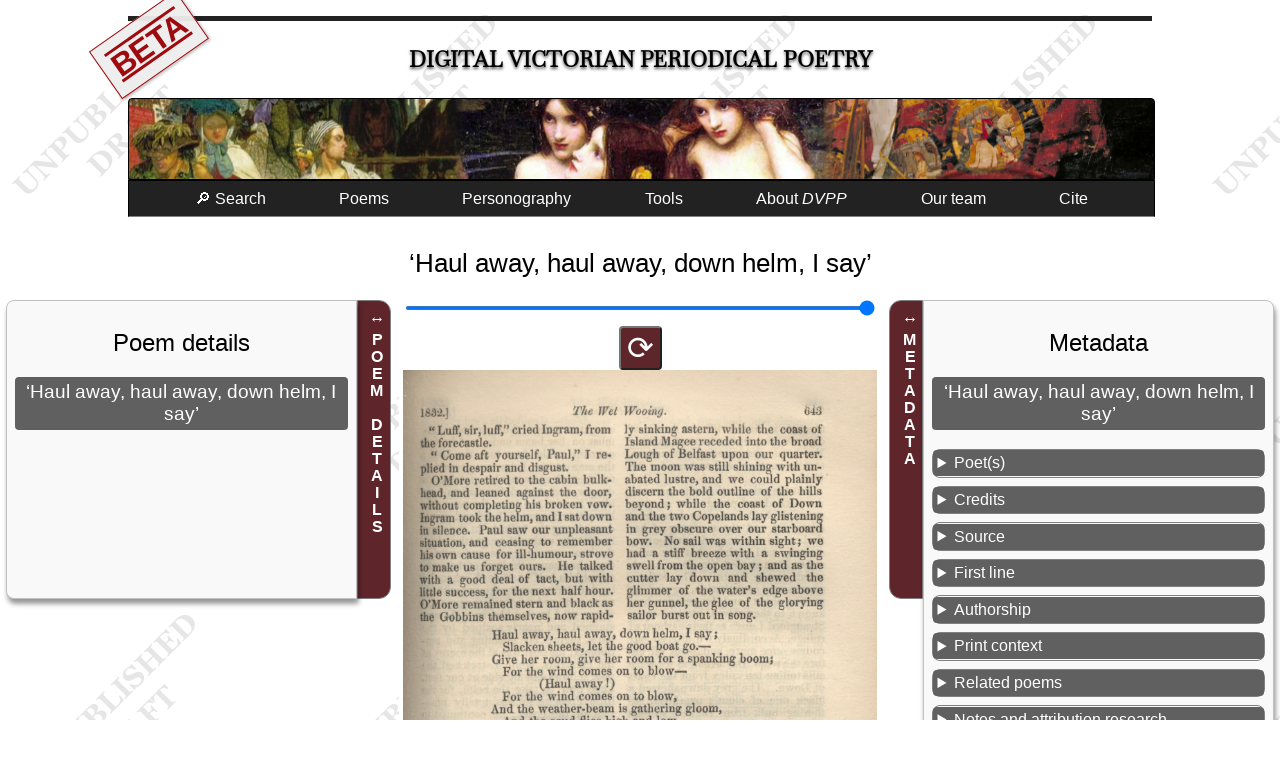

--- FILE ---
content_type: text/html; charset=UTF-8
request_url: https://dvpp.uvic.ca/poems/blackwoods/1832/pom_11100_haul_away_haul_away_down_helm.html
body_size: 12283
content:
<!DOCTYPE html><html xmlns="http://www.w3.org/1999/xhtml" xml:lang="en" lang="en" id="pom_11100_haul_away_haul_away_down_helm">
   <head>
      <title>‘Haul away, haul away, down helm, I say’</title>
      <meta charset="UTF-8"/>
      <meta name="viewport" content="width=device-width, initial-scale=1"/>
      <link rel="apple-touch-icon" sizes="180x180" href="/apple-touch-icon.png"/>
      <link rel="icon" type="image/png" sizes="32x32" href="/favicon-32x32.png"/>
      <link rel="icon" type="image/png" sizes="16x16" href="/favicon-16x16.png"/>
      <link rel="manifest" href="/site.webmanifest"/>
      <link rel="stylesheet" href="../../../css/html.css" type="text/css"/><script src="../../../js/poem.js"></script><script src="../../../js/utilities.js"></script><style><!--

            
--></style>
      <style media="not all" id="incidentalStyle"><!--

            div.transcription div[data-el="note"]{color: unset;}
--></style>
      <meta name="docTitle" class="staticSearch_docTitle" content="‘Haul away, haul away, down helm, I say’ (Maga 1832-04)"/>
      <meta name="Poem title" class="staticSearch_feat" content="‘Haul away, haul away, down helm, I say’"/>
      <meta name="Document type" class="staticSearch_desc" content="Poems: all"/>
      <meta name="Has links to related poems" class="staticSearch_bool" content="true"/>
      <meta name="Document type" class="staticSearch_desc" content="Poems: untranscribed"/>
      <meta name="Transcription status" class="staticSearch_desc" content="Not transcribed"/>
      <meta name="Periodical" class="staticSearch_desc" content="Blackwood’s Edinburgh Magazine (Maga)"/>
      <meta name="Date" class="staticSearch_date" content="1832-04"/>
      <meta name="docSortKey" class="staticSearch_docSortKey" content="d_1832-04"/>
      <meta name="Allonymous" class="staticSearch_bool" content="false"/>
      <meta name="Unsigned" class="staticSearch_bool" content="true"/>
      <meta name="Pseudonymous" class="staticSearch_bool" content="false"/>
      <meta name="Quoted in prose contribution" class="staticSearch_bool" content="true"/>
      <meta name="Has illustration(s)/decoration(s)" class="staticSearch_bool" content="false"/>
      <meta name="Is translation" class="staticSearch_bool" content="false"/>
      <meta name="Is a sonnet" class="staticSearch_bool" content="false"/>
      <meta name="Poet’s assigned sex" class="staticSearch_desc" content="Not known"/>
      <meta name="Contains anaphora" class="staticSearch_bool" content="false"/>
      <meta name="Contains epistrophe" class="staticSearch_bool" content="false"/>
      <meta name="Contains a refrain" class="staticSearch_bool" content="false"/>
      <meta name="Contains internal rhyme" class="staticSearch_bool" content="false"/><script>let imgList = {folder: 'https://hcmc.uvic.ca/~vicpoems/page_images/blackwoods/031/',
          images: [ {img: 'blackwoods_031_0193_643_haulawayhaulaway.jpg'}]
        };
      </script></head>
   <body class="text draft"><span class="versionWarning beta" title="This is a development version of the DVPP site not yet ready for release.">BETA</span><div id="masthead">
         <h1><span class="title"><a href="../../../index.html" class="invisible">Digital Victorian Periodical Poetry</a></span></h1>
      </div>
      <div id="bannerImage"></div><input class="offscreen" type="checkbox" id="mainMenuCheckbox"/><label tabindex="0" id="mainMenuToggle" for="mainMenuCheckbox">☰</label><ul class="mainMenu">
         <li><a tabindex="0" href="../../../search.html">🔎 Search</a></li>
         <li id="mnuPoems"><a tabindex="0">Poems</a><ul>
               <li><a tabindex="0" href="../../../poems.html">Transcribed poems</a></li>
               <li><a tabindex="0" href="../../../periodicals.html">All poems</a></li>
            </ul>
         </li>
         <li><a tabindex="0" href="../../../persons.html">Personography</a></li>
         <li><a tabindex="0">Tools</a><ul>
               <li><a tabindex="0" href="../../../facsimileViewer.html">Facsimile browser</a></li>
               <li><a tabindex="0" href="../../../createAnthology.html">Anthology builder</a></li>
               <li><a tabindex="0" href="../../../rhymes/rhymeIndex.html">Rhyme finder</a></li>
               <li><a tabindex="0" href="../../../abbreviations.html">Abbreviations</a></li>
               <li><a tabindex="0" href="../../../analysis.html">Data downloads</a></li>
               <li><a tabindex="0" href="../../../diagnostics.html">Project build diagnostics</a></li>
            </ul>
         </li>
         <li tabindex="0"><a>About <i>DVPP</i></a><ul>
               <li><a tabindex="0" href="../../../about_dvpp.html">Introduction to <i>DVPP</i></a></li>
               <li><a href="../../../whats_new.html">What’s new in this edition</a></li>
               <li><a tabindex="0" href="../../../publications.html">Publications and presentations</a></li>
               <li><a tabindex="0" href="../../../dvpp.html">Project documentation</a></li>
            </ul>
         </li>
         <li><a tabindex="0" href="../../../team.html">Our team</a></li>
         <li><a tabindex="0" href="#pageCitation">Cite</a></li>
      </ul>
      <main>
         <h2>‘Haul away, haul away, down helm, I say’</h2>
         <div class="poemAndAsides">
            <aside id="asidePoetics" class="poetics interactive animated"><label>POEM DETAILS</label><div class="metadataSlideout">
                  <h2>Poem details</h2>
                  <h3>‘Haul away, haul away, down helm, I say’</h3>
               </div>
            </aside>
            <div class="text">
               <div class="pageImages"><input type="range" min="1" max="100" id="rngImgSize" value="100"/><button class="imgRotator" data-target-img="d12092e111">⟳</button><img id="d12092e111" src="https://hcmc.uvic.ca/~vicpoems/page_images/blackwoods/031/blackwoods_031_0193_643_haulawayhaulaway.jpg" alt="blackwoods_031_0193_643_haulawayhaulaway.jpg"/></div>
            </div>
            <aside id="asideMetadata" class="metadata interactive animated"><label>METADATA</label><div class="metadataSlideout">
                  <h2>Metadata</h2>
                  <h3 data-type="poemTitle">‘Haul away, haul away, down helm, I say’</h3>
                  <details data-type="poets">
                     <summary>Poet(s)</summary>
                     <ul></ul>
                     <p>Unsigned</p>
                  </details>
                  <details>
                     <summary>Credits</summary>
                     <div>
                        <h4>
                           Metadata research and editing
                           
                           </h4>
                        <p><a href="../../../team.html">
                              <span data-el="title" class="title">DVPP</span> Project Team</a></p>
                     </div>
                  </details>
                  <details data-type="poemSource">
                     <summary>Source</summary>
                     <p><span class="j"><a href="../../../blackwoods.html">Blackwood’s Edinburgh Magazine</a></span> 31:193, 643, <span class="date" data-el="date">April 1832</span>. </p>
                  </details>
                  <details>
                     <summary>First line</summary>
                     <p class="incipit">Haul away, haul away, down helm, I say</p>
                  </details>
                  <details>
                     <summary>Authorship</summary>
                     <ul>
                        <li><a href="../../../authorshipUnsigned.html" title="Lacking any attribution, but not explicitly anonymous.  Unsigned poems have no authorship signature. Poet attribution of unsigned poems, where we have identified authorship, is&#xA;                     explained in the editorial notes, except for unsigned poems in Household Words that are identified from Anne Lohrli’s&#xA;                     identification of contributors in her Household Words: A Weekly Journal 1850-1859 (University of Toronto&#xA;                     Press, 1959).">Unsigned</a></li>
                     </ul>
                  </details>
                  <details>
                     <summary>Print context</summary>
                     <ul>
                        <li><a href="../../../contextQuotedInProse.html" title="The poem appears as a quotation in the context of an article or other prose contribution in the periodical issue.">Quoted in prose contribution</a></li>
                     </ul>
                  </details>
                  <details>
                     <summary>Related poems</summary>
                     <details>
                        <summary>Quoted in the same prose item</summary>
                        <ul class="simple">
                           <li><a href="../../../poems/blackwoods/1832/pom_11099_the_canny_courtship.html">The Canny Courtship</a></li>
                        </ul>
                     </details>
                  </details>
                  <details data-type="poemNotes">
                     <summary>Notes and attribution research</summary>
                     <p>Poem included in the unsigned prose contribution <span class="title a" data-el="title">The Wet Wooing</span> (624-45), by Samuel Ferguson (<span class="title m" data-el="title">Wellesley Index</span>). (KF2, SP)</p>
                  </details>
                  <details>
                     <summary>DVPP id</summary>
                     <p>Numeric id of this poem in the DVPP collection: 11100</p>
                  </details>
                  <details>
                     <summary>XML</summary>
                     <p><a href="../../../xml/blackwoods/1832/pom_11100_haul_away_haul_away_down_helm.xml">TEI XML source</a></p>
                  </details>
               </div>
            </aside>
         </div>
      </main>
      <footer>
         
         <div id="pageCitation"><a class="citationCloser" href="#">x</a><p>Alison Chapman (ed.) and the DVPP team, <span class="docTitle">“‘Haul away, haul away, down helm, I say’,”</span> <span data-el="title" data-level="m">Digital Victorian Periodical Poetry Project</span>, Edition 0.98.11beta
               , University of Victoria, 7th May 2025, <span class="pageUrl">https://dvpp.uvic.ca/blackwoods/1832/pom_11100_haul_away_haul_away_down_helm.html</span>.</p>
            
            <p class="extraInfo">For more information on citation, see <a href="../../../cite_dvpp.html">How to cite the <span data-el="title" data-level="m">Digital Victorian Periodical Poetry Project</span></a>.
               </p>
            </div>
         
         <div class="contributors"><img src="../../../images/sshrc-logo.svg" alt="Social Sciences and Humanities Research Council of Canada" title="Social Sciences and Humanities Research Council of Canada"/><img src="../../../images/hcmc_logo_colour.svg" alt="University of Victoria Humanities Computing and Media Centre" title="University of Victoria Humanities Computing and Media Centre" style="height: 4rem;"/><img src="../../../images/library_logo_colour.svg" alt="University of Victoria Humanities Libraries" title="University of Victoria Libraries" style="height: 4rem;"/></div>
         
         <div><a rel="license" href="https://creativecommons.org/licenses/by-nc/4.0/"><img alt="Creative Commons License" style="border-width:0" src="../../../images/ccby-nc4-88x31.png"/></a><br/>This work is licensed under a <a rel="license" href="https://creativecommons.org/licenses/by-nc/4.0/">Creative Commons Attribution-NonCommercial 4.0 International License</a>.</div>
         
         <div><a href="https://endings.uvic.ca/compliance.html"><img alt="Endings-compliant" title="Endings-compliant" style="border-width:0" src="../../../images/endings_logo_badge_white.png"/></a></div><span id="siteBuildInfo">Site version <span id="siteVersion">0.98.11beta
               </span> updated on <span id="nowDate">7th May 2025</span>. SVN revision <span id="svnRevision">12641</span>.</span><div class="comments">Please email any comments or corrections to <a href="../../../mailto:alisonc@uvic.ca">alisonc@uvic.ca</a>.</div>
         </footer>
   </body>
</html>